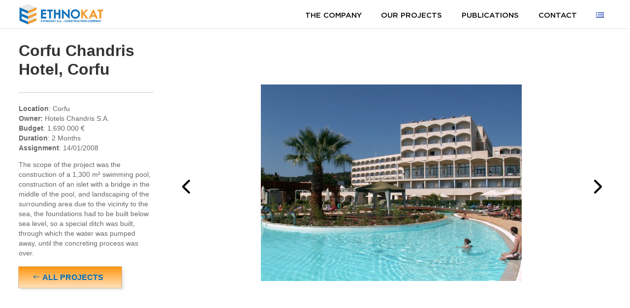

--- FILE ---
content_type: text/html; charset=UTF-8
request_url: https://www.ethnokat.gr/en/project/corfu-chandris-en/
body_size: 7369
content:

<!DOCTYPE html>
<html lang="en-GB">
<head>
	<meta charset="UTF-8" />
<meta http-equiv="X-UA-Compatible" content="IE=edge">
	<link rel="pingback" href="https://www.ethnokat.gr/xmlrpc.php" />

	<script type="text/javascript">
		document.documentElement.className = 'js';
	</script>

	<script>var et_site_url='https://www.ethnokat.gr';var et_post_id='3071';function et_core_page_resource_fallback(a,b){"undefined"===typeof b&&(b=a.sheet.cssRules&&0===a.sheet.cssRules.length);b&&(a.onerror=null,a.onload=null,a.href?a.href=et_site_url+"/?et_core_page_resource="+a.id+et_post_id:a.src&&(a.src=et_site_url+"/?et_core_page_resource="+a.id+et_post_id))}
</script><title>Corfu Chandris Hotel, Corfu | ΕΘΝΟΚΑΤ Α.Ε.</title>
<link rel='dns-prefetch' href='//s.w.org' />
<link rel="alternate" type="application/rss+xml" title="ΕΘΝΟΚΑΤ Α.Ε. &raquo; Feed" href="https://www.ethnokat.gr/en/feed/" />
<link rel="alternate" type="application/rss+xml" title="ΕΘΝΟΚΑΤ Α.Ε. &raquo; Comments Feed" href="https://www.ethnokat.gr/en/comments/feed/" />
<link rel="alternate" type="application/rss+xml" title="ΕΘΝΟΚΑΤ Α.Ε. &raquo; Corfu Chandris Hotel, Corfu Comments Feed" href="https://www.ethnokat.gr/en/project/corfu-chandris-en/feed/" />
		<script type="text/javascript">
			window._wpemojiSettings = {"baseUrl":"https:\/\/s.w.org\/images\/core\/emoji\/12.0.0-1\/72x72\/","ext":".png","svgUrl":"https:\/\/s.w.org\/images\/core\/emoji\/12.0.0-1\/svg\/","svgExt":".svg","source":{"concatemoji":"https:\/\/www.ethnokat.gr\/wp-includes\/js\/wp-emoji-release.min.js?ver=5.2.21"}};
			!function(e,a,t){var n,r,o,i=a.createElement("canvas"),p=i.getContext&&i.getContext("2d");function s(e,t){var a=String.fromCharCode;p.clearRect(0,0,i.width,i.height),p.fillText(a.apply(this,e),0,0);e=i.toDataURL();return p.clearRect(0,0,i.width,i.height),p.fillText(a.apply(this,t),0,0),e===i.toDataURL()}function c(e){var t=a.createElement("script");t.src=e,t.defer=t.type="text/javascript",a.getElementsByTagName("head")[0].appendChild(t)}for(o=Array("flag","emoji"),t.supports={everything:!0,everythingExceptFlag:!0},r=0;r<o.length;r++)t.supports[o[r]]=function(e){if(!p||!p.fillText)return!1;switch(p.textBaseline="top",p.font="600 32px Arial",e){case"flag":return s([55356,56826,55356,56819],[55356,56826,8203,55356,56819])?!1:!s([55356,57332,56128,56423,56128,56418,56128,56421,56128,56430,56128,56423,56128,56447],[55356,57332,8203,56128,56423,8203,56128,56418,8203,56128,56421,8203,56128,56430,8203,56128,56423,8203,56128,56447]);case"emoji":return!s([55357,56424,55356,57342,8205,55358,56605,8205,55357,56424,55356,57340],[55357,56424,55356,57342,8203,55358,56605,8203,55357,56424,55356,57340])}return!1}(o[r]),t.supports.everything=t.supports.everything&&t.supports[o[r]],"flag"!==o[r]&&(t.supports.everythingExceptFlag=t.supports.everythingExceptFlag&&t.supports[o[r]]);t.supports.everythingExceptFlag=t.supports.everythingExceptFlag&&!t.supports.flag,t.DOMReady=!1,t.readyCallback=function(){t.DOMReady=!0},t.supports.everything||(n=function(){t.readyCallback()},a.addEventListener?(a.addEventListener("DOMContentLoaded",n,!1),e.addEventListener("load",n,!1)):(e.attachEvent("onload",n),a.attachEvent("onreadystatechange",function(){"complete"===a.readyState&&t.readyCallback()})),(n=t.source||{}).concatemoji?c(n.concatemoji):n.wpemoji&&n.twemoji&&(c(n.twemoji),c(n.wpemoji)))}(window,document,window._wpemojiSettings);
		</script>
		<meta content="Divi Child v.1.0.0" name="generator"/><style type="text/css">
img.wp-smiley,
img.emoji {
	display: inline !important;
	border: none !important;
	box-shadow: none !important;
	height: 1em !important;
	width: 1em !important;
	margin: 0 .07em !important;
	vertical-align: -0.1em !important;
	background: none !important;
	padding: 0 !important;
}
</style>
	<link rel='stylesheet' id='wp-block-library-css'  href='https://www.ethnokat.gr/wp-includes/css/dist/block-library/style.min.css?ver=5.2.21' type='text/css' media='all' />
<link rel='stylesheet' id='divi-style-css'  href='https://www.ethnokat.gr/wp-content/themes/Divi/style.css?ver=5.2.21' type='text/css' media='all' />
<link rel='stylesheet' id='child-style-css'  href='https://www.ethnokat.gr/wp-content/themes/Divi-child/style.css?ver=1.0.0' type='text/css' media='all' />
<link rel='stylesheet' id='dashicons-css'  href='https://www.ethnokat.gr/wp-includes/css/dashicons.min.css?ver=5.2.21' type='text/css' media='all' />
<script type='text/javascript' src='https://www.ethnokat.gr/wp-includes/js/jquery/jquery.js?ver=1.12.4-wp'></script>
<script type='text/javascript' src='https://www.ethnokat.gr/wp-includes/js/jquery/jquery-migrate.min.js?ver=1.4.1'></script>
<link rel='https://api.w.org/' href='https://www.ethnokat.gr/wp-json/' />
<link rel="EditURI" type="application/rsd+xml" title="RSD" href="https://www.ethnokat.gr/xmlrpc.php?rsd" />
<link rel="wlwmanifest" type="application/wlwmanifest+xml" href="https://www.ethnokat.gr/wp-includes/wlwmanifest.xml" /> 
<link rel='prev' title='Almyriki, Chios' href='https://www.ethnokat.gr/en/project/almyriki-en/' />
<link rel='next' title='Lakitira Resort, Kos' href='https://www.ethnokat.gr/en/project/lakitira-resort-en/' />
<meta name="generator" content="WordPress 5.2.21" />
<link rel="canonical" href="https://www.ethnokat.gr/en/project/corfu-chandris-en/" />
<link rel='shortlink' href='https://www.ethnokat.gr/?p=3071' />
<link rel="alternate" type="application/json+oembed" href="https://www.ethnokat.gr/wp-json/oembed/1.0/embed?url=https%3A%2F%2Fwww.ethnokat.gr%2Fen%2Fproject%2Fcorfu-chandris-en%2F" />
<link rel="alternate" type="text/xml+oembed" href="https://www.ethnokat.gr/wp-json/oembed/1.0/embed?url=https%3A%2F%2Fwww.ethnokat.gr%2Fen%2Fproject%2Fcorfu-chandris-en%2F&#038;format=xml" />
<link rel="alternate" href="https://www.ethnokat.gr/en/project/corfu-chandris-en/" hreflang="en" />
<link rel="alternate" href="https://www.ethnokat.gr/el/project/corfu-chandris-2/" hreflang="el" />
<meta name="viewport" content="width=device-width, initial-scale=1.0, maximum-scale=1.0, user-scalable=0" /><style>
	.fullBackground {
	background-position: center center;
	background-attachment: fixed;
	background-size: cover;
	position: absolute;
	top: 0;
	left: 0;
	width: 100%;
	height: 100%;
}
</style>

<script async src="https://www.googletagmanager.com/gtag/js?id=UA-133451802-1"></script>
<script>
  window.dataLayer = window.dataLayer || [];
  function gtag(){dataLayer.push(arguments);}
  gtag('js', new Date());

  gtag('config', 'UA-133451802-1');
</script>
<link rel="apple-touch-icon" sizes="180x180" href="/favicons/apple-touch-icon.png?v=2">
<link rel="icon" type="image/png" sizes="32x32" href="/favicons/favicon-32x32.png?v=2">
<link rel="icon" type="image/png" sizes="16x16" href="/favicons/favicon-16x16.png?v=2">
<link rel="manifest" href="/favicons/site.webmanifest">
<link rel="mask-icon" href="/favicons/safari-pinned-tab.svg?v=2" color="#5bbad5">
<link rel="shortcut icon" href="/favicons/favicon.ico?v=2">
<meta name="msapplication-TileColor" content="#ffffff">
<meta name="msapplication-config" content="/favicons/browserconfig.xml">
<meta name="theme-color" content="#ffffff"><link rel="icon" href="https://www.ethnokat.gr/wp-content/uploads/2019/01/cropped-ethnokat_favicon-32x32.png" sizes="32x32" />
<link rel="icon" href="https://www.ethnokat.gr/wp-content/uploads/2019/01/cropped-ethnokat_favicon-192x192.png" sizes="192x192" />
<link rel="apple-touch-icon-precomposed" href="https://www.ethnokat.gr/wp-content/uploads/2019/01/cropped-ethnokat_favicon-180x180.png" />
<meta name="msapplication-TileImage" content="https://www.ethnokat.gr/wp-content/uploads/2019/01/cropped-ethnokat_favicon-270x270.png" />
<link rel="stylesheet" id="et-core-unified-cached-inline-styles" href="https://www.ethnokat.gr/wp-content/cache/et/3071/et-core-unified-17685008911346.min.css" onerror="et_core_page_resource_fallback(this, true)" onload="et_core_page_resource_fallback(this)" /></head>
<body class="project-template-default single single-project postid-3071 et_button_icon_visible et_button_custom_icon et_pb_button_helper_class et_fullwidth_nav et_fixed_nav et_show_nav et_cover_background et_pb_gutter osx et_pb_gutters3 et_primary_nav_dropdown_animation_fade et_secondary_nav_dropdown_animation_fade et_pb_footer_columns2 et_header_style_left et_pb_pagebuilder_layout et_right_sidebar et_divi_theme et-db et_minified_js et_minified_css">
	<div id="page-container">

	
	
			<header id="main-header" data-height-onload="30">
			<div class="container clearfix et_menu_container">
							<div class="logo_container">
					<span class="logo_helper"></span>
					<a href="https://www.ethnokat.gr/en/the-company/">
						<img src="https://www.ethnokat.gr/wp-content/uploads/2019/01/blank.gif" alt="ΕΘΝΟΚΑΤ Α.Ε." id="logo" data-height-percentage="50" />
					</a>
				</div>
							<div id="et-top-navigation" data-height="30" data-fixed-height="40">
											<nav id="top-menu-nav">
						<ul id="top-menu" class="nav"><li id="menu-item-2964" class="menu-item menu-item-type-post_type menu-item-object-page menu-item-home menu-item-2964"><a href="https://www.ethnokat.gr/en/the-company/">THE COMPANY</a></li>
<li id="menu-item-2962" class="menu-item menu-item-type-post_type menu-item-object-page menu-item-2962"><a href="https://www.ethnokat.gr/en/our-projects/">OUR PROJECTS</a></li>
<li id="menu-item-3839" class="menu-item menu-item-type-post_type menu-item-object-page menu-item-3839"><a href="https://www.ethnokat.gr/en/publications/">PUBLICATIONS</a></li>
<li id="menu-item-2963" class="menu-item menu-item-type-post_type menu-item-object-page menu-item-2963"><a href="https://www.ethnokat.gr/en/contact/">CONTACT</a></li>
<li id="menu-item-2965-el" class="lang-item lang-item-17 lang-item-el lang-item-first menu-item menu-item-type-custom menu-item-object-custom menu-item-2965-el"><a href="https://www.ethnokat.gr/el/project/corfu-chandris-2/" hreflang="el" lang="el"><img src="[data-uri]" title="Ελληνικά" alt="Ελληνικά" width="16" height="11" /></a></li>
</ul>						</nav>
					
					
					
					
					<div id="et_mobile_nav_menu">
				<div class="mobile_nav closed">
					<span class="select_page">Select Page</span>
					<span class="mobile_menu_bar mobile_menu_bar_toggle"></span>
				</div>
			</div>				</div> <!-- #et-top-navigation -->
			</div> <!-- .container -->
			<div class="et_search_outer">
				<div class="container et_search_form_container">
					<form role="search" method="get" class="et-search-form" action="https://www.ethnokat.gr/en/the-company/">
					<input type="search" class="et-search-field" placeholder="Search &hellip;" value="" name="s" title="Search for:" />					</form>
					<span class="et_close_search_field"></span>
				</div>
			</div>
		</header> <!-- #main-header -->
			<div id="et-main-area">
	
<div id="main-content">


			
				<article id="post-3071" class="post-3071 project type-project status-publish has-post-thumbnail hentry project_category-hotels et_pb_post">

				
					<div class="entry-content">
					<div id="et-boc" class="et-boc">
			
			<div class="et_builder_inner_content et_pb_gutters3"><div class="et_pb_section et_pb_section_0 section_project et_section_regular">
				
				
				
				
					<div class="et_pb_row et_pb_row_0 row_project et_pb_row_fullwidth et_pb_gutters2">
				<div class="et_pb_column et_pb_column_1_4 et_pb_column_0 col_desc  et_pb_css_mix_blend_mode_passthrough">
				
				
				<div class="et_pb_module et_pb_post_title et_pb_post_title_0 mod_projectTitle et_pb_bg_layout_light  et_pb_text_align_left"  >
				
				
				
				<div class="et_pb_title_container">
					<h1 class="entry-title">Corfu Chandris Hotel, Corfu</h1><p class="et_pb_title_meta_container"></p>
				</div>
				
			</div><div class="et_pb_module et_pb_divider et_pb_divider_0 et_pb_divider_position_ et_pb_space"><div class="et_pb_divider_internal"></div></div><div class="et_pb_module et_pb_text et_pb_text_0 mod_projectDesc et_pb_bg_layout_light  et_pb_text_align_left">
				
				
				<div class="et_pb_text_inner">
					<p><strong>Location</strong>: Corfu<br /><strong>Owner:</strong> Hotels Chandris S.A.<br /><strong>Budget</strong>: 1.690.000 €<br /><strong>Duration</strong>: 2 Months<br /><strong>Assignment</strong>: 14/01/2008</p>
<p>The scope of the project was the construction of a 1,300 m² swimming pool, construction of an islet with a bridge in the middle of the pool, and landscaping of the surrounding area due to the vicinity to the sea, the foundations had to be built below sea level, so a special ditch was built, through which the water was pumped away, until the concreting process was over.</p>
				</div>
			</div> <!-- .et_pb_text --><div class="et_pb_button_module_wrapper et_pb_button_0_wrapper  et_pb_module ">
				<a class="et_pb_button et_pb_custom_button_icon et_pb_button_0 et_pb_bg_layout_light" href="/our-projects" data-icon="&#x23;">ALL PROJECTS</a>
			</div>
			</div> <!-- .et_pb_column --><div class="et_pb_column et_pb_column_3_4 et_pb_column_1 col_gallery  et_pb_css_mix_blend_mode_passthrough">
				
				
				<div class="et_pb_module et_pb_gallery et_pb_gallery_0 mod_projectGallery et_pb_bg_layout_light  et_pb_slider et_pb_gallery_fullwidth">
				<div class="et_pb_gallery_items et_post_gallery clearfix" data-per_page="4"><div class="et_pb_gallery_item et_pb_bg_layout_light">
				<div class='et_pb_gallery_image landscape'>
					<a href="https://www.ethnokat.gr/wp-content/uploads/2019/01/ethnokat_corfuChandris01.jpg" title="ethnokat_corfuChandris01">
					<img src="https://www.ethnokat.gr/wp-content/uploads/2019/01/ethnokat_corfuChandris01.jpg" alt="ethnokat_corfuChandris01" />
					<span class="et_overlay"></span>
				</a>
				</div></div><div class="et_pb_gallery_item et_pb_bg_layout_light">
				<div class='et_pb_gallery_image landscape'>
					<a href="https://www.ethnokat.gr/wp-content/uploads/2019/01/ethnokat_corfuChandris02.jpg" title="ethnokat_corfuChandris02">
					<img src="https://www.ethnokat.gr/wp-content/uploads/2019/01/ethnokat_corfuChandris02.jpg" alt="ethnokat_corfuChandris02" />
					<span class="et_overlay"></span>
				</a>
				</div></div><div class="et_pb_gallery_item et_pb_bg_layout_light">
				<div class='et_pb_gallery_image landscape'>
					<a href="https://www.ethnokat.gr/wp-content/uploads/2019/01/ethnokat_corfuChandris03.jpg" title="ethnokat_corfuChandris03">
					<img src="https://www.ethnokat.gr/wp-content/uploads/2019/01/ethnokat_corfuChandris03.jpg" alt="ethnokat_corfuChandris03" />
					<span class="et_overlay"></span>
				</a>
				</div></div><div class="et_pb_gallery_item et_pb_bg_layout_light">
				<div class='et_pb_gallery_image landscape'>
					<a href="https://www.ethnokat.gr/wp-content/uploads/2019/01/ethnokat_corfuChandris04.jpg" title="ethnokat_corfuChandris04">
					<img src="https://www.ethnokat.gr/wp-content/uploads/2019/01/ethnokat_corfuChandris04.jpg" alt="ethnokat_corfuChandris04" />
					<span class="et_overlay"></span>
				</a>
				</div></div><div class="et_pb_gallery_item et_pb_bg_layout_light">
				<div class='et_pb_gallery_image landscape'>
					<a href="https://www.ethnokat.gr/wp-content/uploads/2019/01/ethnokat_corfuChandris05.jpg" title="ethnokat_corfuChandris05">
					<img src="https://www.ethnokat.gr/wp-content/uploads/2019/01/ethnokat_corfuChandris05.jpg" alt="ethnokat_corfuChandris05" />
					<span class="et_overlay"></span>
				</a>
				</div></div><div class="et_pb_gallery_item et_pb_bg_layout_light">
				<div class='et_pb_gallery_image landscape'>
					<a href="https://www.ethnokat.gr/wp-content/uploads/2019/01/ethnokat_corfuChandris06.jpg" title="ethnokat_corfuChandris06">
					<img src="https://www.ethnokat.gr/wp-content/uploads/2019/01/ethnokat_corfuChandris06.jpg" alt="ethnokat_corfuChandris06" />
					<span class="et_overlay"></span>
				</a>
				</div></div></div><!-- .et_pb_gallery_items --></div><!-- .et_pb_gallery -->
			</div> <!-- .et_pb_column -->
				
				
			</div> <!-- .et_pb_row -->
				
				
			</div> <!-- .et_pb_section -->			</div>
			
		</div>					</div> <!-- .entry-content -->

				
				
				</article> <!-- .et_pb_post -->

						

</div> <!-- #main-content -->


			<footer id="main-footer">
				
<div class="container">
    <div id="footer-widgets" class="clearfix">
		<div class="footer-widget"><div id="text-7" class="fwidget et_pb_widget widget_text"><h4 class="title">Company Policies</h4>			<div class="textwidget"><ul>
<li><a href="https://www.ethnokat.gr/wp-content/uploads/2025/04/QUALITY-POLICY-ETHNOKAT.pdf">Quality Policy</a></li>
<li><a href="https://www.ethnokat.gr/wp-content/uploads/2025/04/HEALTH-AND-SAFETY-POLICY-ETHNOKAT.pdf">Health and Safety Policy</a></li>
<li><a href="https://www.ethnokat.gr/wp-content/uploads/2025/04/ENVIROMENTAL-POLICY-ETHNOKAT.pdf">Enviromental Policy</a></li>
</ul>
<p>&nbsp;</p>
<p><strong>GEMI (Reg. Number): 6889101000</strong></p>
</div>
		</div> <!-- end .fwidget --></div> <!-- end .footer-widget --><div class="footer-widget"><div id="text-9" class="fwidget et_pb_widget widget_text">			<div class="textwidget"><p><a href="https://www.ethnokat.gr/wp-content/uploads/2025/05/ETHNOKAT-9001-EN.pdf"><img class="alignnone size-full wp-image-6038" src="https://www.ethnokat.gr/wp-content/uploads/2025/05/ISO-9001-1.jpg" alt="" width="148" height="148" /></a>    <a href="https://www.ethnokat.gr/wp-content/uploads/2025/05/ETHNOKAT-14001-EN.pdf"><img class="alignnone size-full wp-image-6039" src="https://www.ethnokat.gr/wp-content/uploads/2025/05/ISO-14001-1.jpg" alt="" width="148" height="148" /></a>    <a href="https://www.ethnokat.gr/wp-content/uploads/2025/05/ETHNOKAT-45001-EN.pdf"><img class="alignnone size-full wp-image-6040" src="https://www.ethnokat.gr/wp-content/uploads/2025/05/ISO-45001-1.jpg" alt="" width="148" height="148" /></a></p>
</div>
		</div> <!-- end .fwidget --></div> <!-- end .footer-widget -->    </div> <!-- #footer-widgets -->
</div>    <!-- .container -->

		
				<div id="footer-bottom">
					<div class="container clearfix">
				<ul class="et-social-icons">

	<li class="et-social-icon et-social-facebook">
		<a href="#" class="icon">
			<span>Facebook</span>
		</a>
	</li>

</ul><div id="footer-info">Design by <a href="http://www.cantaloop.gr" target="_blank">Cantaloop</a></div>&nbsp;-&nbsp;<a href="/en/cookies-policy/">Cookies Policy</a>					</div>	<!-- .container -->
				</div>
			</footer> <!-- #main-footer -->
		</div> <!-- #et-main-area -->


	</div> <!-- #page-container -->

		<script type="text/javascript">
			</script>
	<script>
	!function(a){a.fn.fullClip=function(b){var d,e,c=a.extend({current:0,images:[],transitionTime:1e3,wait:3e3,static:!1},b);for(d=0,e=c.images.length;d<e;++d)(new Image).src=c.images[d];return a(".fullBackground").css("background-image","url("+c.images[c.current]+")").css("-webkit-transition","background "+c.transitionTime+"s ease-in-out").css("-moz-transition","background "+c.transitionTime+"ms ease-in-out").css("-ms-transition","background "+c.transitionTime+"ms ease-in-out").css("-o-transition","background "+c.transitionTime+"ms ease-in-out").css("transition","background "+c.transitionTime+"ms ease-in-out"),c.static?void a(this).css("background-image","url("+c.images[c.current]+")"):void function b(){c.current=(c.current+1)%c.images.length,a(".fullBackground").css("background-image","url("+c.images[c.current]+")"),setTimeout(b,c.wait)}()}}(jQuery);

	(function($) {

	//--- Logo Manip ---
		var _l = $("html").attr("lang"),
			_altSrcLogo = '/wp-content/uploads/2023/11/Ethnokat_logo-';
			
		_altSrcLogo += (_l == "en-GB") ? "en" : "el";
		_altSrcLogo += ".png";

		//set alt image logo
		$("#logo").attr("src", _altSrcLogo);

	//--- full background ---
		$("#contactSection").prepend('<div class="fullBackground" />');
		$('.fullBackground').fullClip({
			images: ['https://www.ethnokat.gr/wp-content/uploads/2019/01/contact_1.jpg', 'https://www.ethnokat.gr/wp-content/uploads/2019/01/contact_2.jpg', 'https://www.ethnokat.gr/wp-content/uploads/2019/01/contact_3.jpg'],
			transitionTime: 1000,
			wait: 6000
		});

	//--- Article Rewrite ---
		var $article = $("article.project");
		if ($article.length) {
			var articleClasses = $article.attr('class').split(/\s+/), _hash = "",
			$btnBack = $(".row_project .et_pb_button", $article);

			$.each(articleClasses, function(i, c) {
				if (c.indexOf("project_category-") == -1 ) return;
				_hash = c.replace("project_category-", "");
			});

			if (_hash != "")
				$btnBack.attr("href", $btnBack.attr("href") + "#" + _hash );
		}

	//--- portfolio hash manip ---
		$(window).load(function(){
			console.log("loaded");

			var et_hash = window.location.hash.substr(1),
			et_filter = $( '.et_pb_portfolio_filter a[data-category-slug="' + et_hash + '"]' );


			if( window.location.hash && et_filter.length) {
				setTimeout(function(){
					$(et_filter).trigger("click");
				},1000);
			} else {
			setTimeout(function(){
			$('.et_pb_portfolio_filter:not(".et_pb_portfolio_filter_all") a').first().trigger("click");
			}, 1000);

			}
			
		});
	//-- end of scripts--
	}(jQuery));
</script><script type='text/javascript'>
/* <![CDATA[ */
var DIVI = {"item_count":"%d Item","items_count":"%d Items"};
var et_shortcodes_strings = {"previous":"Previous","next":"Next"};
var et_pb_custom = {"ajaxurl":"https:\/\/www.ethnokat.gr\/wp-admin\/admin-ajax.php","images_uri":"https:\/\/www.ethnokat.gr\/wp-content\/themes\/Divi\/images","builder_images_uri":"https:\/\/www.ethnokat.gr\/wp-content\/themes\/Divi\/includes\/builder\/images","et_frontend_nonce":"8b2b26a237","subscription_failed":"Please, check the fields below to make sure you entered the correct information.","et_ab_log_nonce":"742ab3de17","fill_message":"Please, fill in the following fields:","contact_error_message":"Please, fix the following errors:","invalid":"Invalid email","captcha":"Captcha","prev":"Prev","previous":"Previous","next":"Next","wrong_captcha":"You entered the wrong number in captcha.","ignore_waypoints":"no","is_divi_theme_used":"1","widget_search_selector":".widget_search","is_ab_testing_active":"","page_id":"3071","unique_test_id":"","ab_bounce_rate":"5","is_cache_plugin_active":"no","is_shortcode_tracking":"","tinymce_uri":""};
var et_pb_box_shadow_elements = [];
/* ]]> */
</script>
<script type='text/javascript' src='https://www.ethnokat.gr/wp-content/themes/Divi/js/custom.min.js?ver=3.26.2'></script>
<script type='text/javascript' src='https://www.ethnokat.gr/wp-content/themes/Divi/core/admin/js/common.js?ver=3.26.2'></script>
<script type='text/javascript' src='https://www.ethnokat.gr/wp-includes/js/wp-embed.min.js?ver=5.2.21'></script>
<script defer src="https://static.cloudflareinsights.com/beacon.min.js/vcd15cbe7772f49c399c6a5babf22c1241717689176015" integrity="sha512-ZpsOmlRQV6y907TI0dKBHq9Md29nnaEIPlkf84rnaERnq6zvWvPUqr2ft8M1aS28oN72PdrCzSjY4U6VaAw1EQ==" data-cf-beacon='{"version":"2024.11.0","token":"2edbd8137db84504805035a81185b3a7","r":1,"server_timing":{"name":{"cfCacheStatus":true,"cfEdge":true,"cfExtPri":true,"cfL4":true,"cfOrigin":true,"cfSpeedBrain":true},"location_startswith":null}}' crossorigin="anonymous"></script>
</body>
</html>


--- FILE ---
content_type: text/css
request_url: https://www.ethnokat.gr/wp-content/themes/Divi-child/style.css?ver=1.0.0
body_size: 55
content:
/*
 Theme Name:   Divi Child
 Theme URI:    http://cantaloop.gr/divi-child/
 Description:  Divi Child Theme
 Author:       Konos
 Author URI:   http://example.com
 Template:     Divi
 Version:      1.0.0
 License:      GNU General Public License v2 or later
 License URI:  http://www.gnu.org/licenses/gpl-2.0.html
 Tags:         light, dark, two-columns, right-sidebar, responsive-layout, accessibility-ready
 Text Domain:  divi-child
*/

/*-----------------------------------------------------------------------------*/
/*-----Filterable Portfolio with Custom Columns & Image Sizes by Divi Soup-----*/
/*-----------------------------------------------------------------------------*/
/*Set number of columns and margin for the images*/

--- FILE ---
content_type: text/css
request_url: https://www.ethnokat.gr/wp-content/cache/et/3071/et-core-unified-17685008911346.min.css
body_size: 3521
content:
.woocommerce #respond input#submit,.woocommerce-page #respond input#submit,.woocommerce #content input.button,.woocommerce-page #content input.button,.woocommerce-message,.woocommerce-error,.woocommerce-info{background:#ef9525!important}#et_search_icon:hover,.mobile_menu_bar:before,.mobile_menu_bar:after,.et_toggle_slide_menu:after,.et-social-icon a:hover,.et_pb_sum,.et_pb_pricing li a,.et_pb_pricing_table_button,.et_overlay:before,.entry-summary p.price ins,.woocommerce div.product span.price,.woocommerce-page div.product span.price,.woocommerce #content div.product span.price,.woocommerce-page #content div.product span.price,.woocommerce div.product p.price,.woocommerce-page div.product p.price,.woocommerce #content div.product p.price,.woocommerce-page #content div.product p.price,.et_pb_member_social_links a:hover,.woocommerce .star-rating span:before,.woocommerce-page .star-rating span:before,.et_pb_widget li a:hover,.et_pb_filterable_portfolio .et_pb_portfolio_filters li a.active,.et_pb_filterable_portfolio .et_pb_portofolio_pagination ul li a.active,.et_pb_gallery .et_pb_gallery_pagination ul li a.active,.wp-pagenavi span.current,.wp-pagenavi a:hover,.nav-single a,.posted_in a{color:#ef9525}.et_pb_contact_submit,.et_password_protected_form .et_submit_button,.et_pb_bg_layout_light .et_pb_newsletter_button,.comment-reply-link,.form-submit .et_pb_button,.et_pb_bg_layout_light .et_pb_promo_button,.et_pb_bg_layout_light .et_pb_more_button,.woocommerce a.button.alt,.woocommerce-page a.button.alt,.woocommerce button.button.alt,.woocommerce-page button.button.alt,.woocommerce input.button.alt,.woocommerce-page input.button.alt,.woocommerce #respond input#submit.alt,.woocommerce-page #respond input#submit.alt,.woocommerce #content input.button.alt,.woocommerce-page #content input.button.alt,.woocommerce a.button,.woocommerce-page a.button,.woocommerce button.button,.woocommerce-page button.button,.woocommerce input.button,.woocommerce-page input.button,.et_pb_contact p input[type="checkbox"]:checked+label i:before,.et_pb_bg_layout_light.et_pb_module.et_pb_button{color:#ef9525}.footer-widget h4{color:#ef9525}.et-search-form,.nav li ul,.et_mobile_menu,.footer-widget li:before,.et_pb_pricing li:before,blockquote{border-color:#ef9525}.et_pb_counter_amount,.et_pb_featured_table .et_pb_pricing_heading,.et_quote_content,.et_link_content,.et_audio_content,.et_pb_post_slider.et_pb_bg_layout_dark,.et_slide_in_menu_container,.et_pb_contact p input[type="radio"]:checked+label i:before{background-color:#ef9525}.container,.et_pb_row,.et_pb_slider .et_pb_container,.et_pb_fullwidth_section .et_pb_title_container,.et_pb_fullwidth_section .et_pb_title_featured_container,.et_pb_fullwidth_header:not(.et_pb_fullscreen) .et_pb_fullwidth_header_container{max-width:1250px}.et_boxed_layout #page-container,.et_boxed_layout.et_non_fixed_nav.et_transparent_nav #page-container #top-header,.et_boxed_layout.et_non_fixed_nav.et_transparent_nav #page-container #main-header,.et_fixed_nav.et_boxed_layout #page-container #top-header,.et_fixed_nav.et_boxed_layout #page-container #main-header,.et_boxed_layout #page-container .container,.et_boxed_layout #page-container .et_pb_row{max-width:1410px}a{color:#ff950e}#top-header,#et-secondary-nav li ul{background-color:#ef9525}.et_header_style_centered .mobile_nav .select_page,.et_header_style_split .mobile_nav .select_page,.et_nav_text_color_light #top-menu>li>a,.et_nav_text_color_dark #top-menu>li>a,#top-menu a,.et_mobile_menu li a,.et_nav_text_color_light .et_mobile_menu li a,.et_nav_text_color_dark .et_mobile_menu li a,#et_search_icon:before,.et_search_form_container input,span.et_close_search_field:after,#et-top-navigation .et-cart-info{color:#0a0a0a}.et_search_form_container input::-moz-placeholder{color:#0a0a0a}.et_search_form_container input::-webkit-input-placeholder{color:#0a0a0a}.et_search_form_container input:-ms-input-placeholder{color:#0a0a0a}#top-menu li a{font-size:15px}body.et_vertical_nav .container.et_search_form_container .et-search-form input{font-size:15px!important}#top-menu li.current-menu-ancestor>a,#top-menu li.current-menu-item>a,.et_color_scheme_red #top-menu li.current-menu-ancestor>a,.et_color_scheme_red #top-menu li.current-menu-item>a,.et_color_scheme_pink #top-menu li.current-menu-ancestor>a,.et_color_scheme_pink #top-menu li.current-menu-item>a,.et_color_scheme_orange #top-menu li.current-menu-ancestor>a,.et_color_scheme_orange #top-menu li.current-menu-item>a,.et_color_scheme_green #top-menu li.current-menu-ancestor>a,.et_color_scheme_green #top-menu li.current-menu-item>a{color:#ff950e}#footer-widgets .footer-widget a,#footer-widgets .footer-widget li a,#footer-widgets .footer-widget li a:hover{color:#bfbfbf}.footer-widget{color:#bfbfbf}#main-footer .footer-widget h4{color:#bfbfbf}.footer-widget li:before{border-color:#bfbfbf}.footer-widget,.footer-widget li,.footer-widget li a,#footer-info{font-size:12px}#footer-widgets .footer-widget li:before{top:7.2px}body .et_pb_button,.woocommerce a.button.alt,.woocommerce-page a.button.alt,.woocommerce button.button.alt,.woocommerce-page button.button.alt,.woocommerce input.button.alt,.woocommerce-page input.button.alt,.woocommerce #respond input#submit.alt,.woocommerce-page #respond input#submit.alt,.woocommerce #content input.button.alt,.woocommerce-page #content input.button.alt,.woocommerce a.button,.woocommerce-page a.button,.woocommerce button.button,.woocommerce-page button.button,.woocommerce input.button,.woocommerce-page input.button,.woocommerce #respond input#submit,.woocommerce-page #respond input#submit,.woocommerce #content input.button,.woocommerce-page #content input.button,.woocommerce-message a.button.wc-forward{background-color:#ff950e;border-width:0px!important;border-color:#006db8;border-radius:0px;font-weight:bold;font-style:normal;text-transform:none;text-decoration:none;}body.et_pb_button_helper_class .et_pb_button,body.et_pb_button_helper_class .et_pb_module.et_pb_button,.woocommerce.et_pb_button_helper_class a.button.alt,.woocommerce-page.et_pb_button_helper_class a.button.alt,.woocommerce.et_pb_button_helper_class button.button.alt,.woocommerce-page.et_pb_button_helper_class button.button.alt,.woocommerce.et_pb_button_helper_class input.button.alt,.woocommerce-page.et_pb_button_helper_class input.button.alt,.woocommerce.et_pb_button_helper_class #respond input#submit.alt,.woocommerce-page.et_pb_button_helper_class #respond input#submit.alt,.woocommerce.et_pb_button_helper_class #content input.button.alt,.woocommerce-page.et_pb_button_helper_class #content input.button.alt,.woocommerce.et_pb_button_helper_class a.button,.woocommerce-page.et_pb_button_helper_class a.button,.woocommerce.et_pb_button_helper_class button.button,.woocommerce-page.et_pb_button_helper_class button.button,.woocommerce.et_pb_button_helper_class input.button,.woocommerce-page.et_pb_button_helper_class input.button,.woocommerce.et_pb_button_helper_class #respond input#submit,.woocommerce-page.et_pb_button_helper_class #respond input#submit,.woocommerce.et_pb_button_helper_class #content input.button,.woocommerce-page.et_pb_button_helper_class #content input.button{color:#006db8}body .et_pb_button:after,.woocommerce a.button.alt:after,.woocommerce-page a.button.alt:after,.woocommerce button.button.alt:after,.woocommerce-page button.button.alt:after,.woocommerce input.button.alt:after,.woocommerce-page input.button.alt:after,.woocommerce #respond input#submit.alt:after,.woocommerce-page #respond input#submit.alt:after,.woocommerce #content input.button.alt:after,.woocommerce-page #content input.button.alt:after,.woocommerce a.button:after,.woocommerce-page a.button:after,.woocommerce button.button:after,.woocommerce-page button.button:after,.woocommerce input.button:after,.woocommerce-page input.button:after,.woocommerce #respond input#submit:after,.woocommerce-page #respond input#submit:after,.woocommerce #content input.button:after,.woocommerce-page #content input.button:after{content:'$';font-size:20px;color:#006db8}body .et_pb_button:hover,.woocommerce a.button.alt:hover,.woocommerce-page a.button.alt:hover,.woocommerce button.button.alt:hover,.woocommerce-page button.button.alt:hover,.woocommerce input.button.alt:hover,.woocommerce-page input.button.alt:hover,.woocommerce #respond input#submit.alt:hover,.woocommerce-page #respond input#submit.alt:hover,.woocommerce #content input.button.alt:hover,.woocommerce-page #content input.button.alt:hover,.woocommerce a.button:hover,.woocommerce-page a.button:hover,.woocommerce button.button:hover,.woocommerce-page button.button:hover,.woocommerce input.button:hover,.woocommerce-page input.button:hover,.woocommerce #respond input#submit:hover,.woocommerce-page #respond input#submit:hover,.woocommerce #content input.button:hover,.woocommerce-page #content input.button:hover{color:#f7f7f7!important;background:#006db8!important;border-color:#ffffff!important}.et_slide_in_menu_container,.et_slide_in_menu_container .et-search-field{letter-spacing:px}.et_slide_in_menu_container .et-search-field::-moz-placeholder{letter-spacing:px}.et_slide_in_menu_container .et-search-field::-webkit-input-placeholder{letter-spacing:px}.et_slide_in_menu_container .et-search-field:-ms-input-placeholder{letter-spacing:px}@media only screen and (min-width:981px){.footer-widget h4{font-size:12px}.et_header_style_left #et-top-navigation,.et_header_style_split #et-top-navigation{padding:15px 0 0 0}.et_header_style_left #et-top-navigation nav>ul>li>a,.et_header_style_split #et-top-navigation nav>ul>li>a{padding-bottom:15px}.et_header_style_split .centered-inline-logo-wrap{width:30px;margin:-30px 0}.et_header_style_split .centered-inline-logo-wrap #logo{max-height:30px}.et_pb_svg_logo.et_header_style_split .centered-inline-logo-wrap #logo{height:30px}.et_header_style_centered #top-menu>li>a{padding-bottom:5px}.et_header_style_slide #et-top-navigation,.et_header_style_fullscreen #et-top-navigation{padding:6px 0 6px 0!important}.et_header_style_centered #main-header .logo_container{height:30px}#logo{max-height:50%}.et_pb_svg_logo #logo{height:50%}.et_header_style_centered.et_hide_primary_logo #main-header:not(.et-fixed-header) .logo_container,.et_header_style_centered.et_hide_fixed_logo #main-header.et-fixed-header .logo_container{height:5.4px}.et-fixed-header#top-header,.et-fixed-header#top-header #et-secondary-nav li ul{background-color:#ef9525}.et-fixed-header#main-header,.et-fixed-header#main-header .nav li ul,.et-fixed-header .et-search-form{background-color:#f9f9f9}.et-fixed-header #top-menu a,.et-fixed-header #et_search_icon:before,.et-fixed-header #et_top_search .et-search-form input,.et-fixed-header .et_search_form_container input,.et-fixed-header .et_close_search_field:after,.et-fixed-header #et-top-navigation .et-cart-info{color:#000000!important}.et-fixed-header .et_search_form_container input::-moz-placeholder{color:#000000!important}.et-fixed-header .et_search_form_container input::-webkit-input-placeholder{color:#000000!important}.et-fixed-header .et_search_form_container input:-ms-input-placeholder{color:#000000!important}.et-fixed-header #top-menu li.current-menu-ancestor>a,.et-fixed-header #top-menu li.current-menu-item>a{color:#ff950e!important}}@media only screen and (min-width:1562px){.et_pb_row{padding:31px 0}.et_pb_section{padding:62px 0}.single.et_pb_pagebuilder_layout.et_full_width_page .et_post_meta_wrapper{padding-top:93px}.et_pb_fullwidth_section{padding:0}}	h1,h2,h3,h4,h5,h6{font-family:'Open Sans',sans-serif}body,input,textarea,select{font-family:'Open Sans',sans-serif}#main-content{min-height:85vh}#sidebar h4{margin-bottom:1rem}#sidebar ul li{border-bottom:1px solid #ccc;padding-bottom:.7rem;margin-bottom:.5rem;line-height:1.3}.sectionTitle h1{font-family:'GothamGreek';font-size:2.1rem}@media only screen and (min-width:981px){.et_pb_posts .et_pb_post img,.et_pb_posts .et_overlay{max-height:300px!important;width:335px;float:left;left:0;margin-right:25px;object-fit:contain}.et_pb_posts a.more-link{margin-top:1rem;display:inline-block}}.et_pb_posts .et_pb_post{border-bottom:1px solid #d8d8d8;padding-bottom:1rem;margin-bottom:1rem}.et_pb_post h2,.et_pb_post h1{line-height:1.2;font-weight:bold}#top-menu .menu-item a{padding:.5rem .8rem!important;background:white}.menu-item{padding-right:10px!important;margin-bottom:13px}.et_header_style_left #et-top-navigation nav>ul>li>a{font-family:'GothamGreek'}.et-fixed-header{background-color:white!important}@media (min-width:981px){.et_header_style_left .et-fixed-header #et-top-navigation{padding-top:15px}}.et_pb_post .et_post_meta_wrapper img{max-height:580px;object-fit:contain}@media (min-width:981px){#logo{max-height:75%}}.et_pb_button{padding:0.5rem 2.3rem .5rem 1.6rem!important;box-shadow:5px 5px 5px rgba(0,0,0,0.08);outline:1px solid hsla(34,96%,31%,0.42)!important;background-image:linear-gradient(180deg,#ff950e 0%,#ffe1bc 100%)!important}input.input,textarea.input{border:1px solid grey!important}.section_heroBanner{height:100vh;margin-top:-80px;display:flex;flex-flow:column nowrap;justify-content:space-between}.section_heroBanner .row_motto{margin:0 auto}.sampleWork_column{background:rgba(255,255,255,.8)}@media(max-width:600px){sampleWork_column{margin-bottom:1rem}}.sampleWork_column.odd{background:rgba(255,255,255,.5)}.sampleWork_column:hover{background:rgba(255,255,255,1);outline:1px solid grey;z-index:10}@media (max-width:980px){.sampleWork_column.lastCol{display:none}}.projectDetails_btn{margin-bottom:2rem}.usp_column{background:rgba(0,0,0,0.6);padding:1.5rem;border-left:4px solid #ff950e;box-shadow:0 10px 15px rgba(0,0,0,0.5)}.uspSection .uspRow .uspCol .uspTextbox li{margin-bottom:1rem}@media (max-width:980px){.makingOf_row{padding:0;margin:0;width:100%}}.makingOf_slider .et_pb_slide_image{display:block!important}.footer_slider{height:90vh}.footer_slider .et_pb_module,.footer_slider .et_pb_slides,.footer_slider .et_pb_slide{height:100%}.footer_slider .et_pb_slide_description .et_pb_slide_title{display:inline-block;background:black;padding:0.5rem 1.3rem 1rem 1.3rem}.footer_slider p{background:#ff950e;display:inline-block;padding:0 1rem}#section_projects{min-height:calc(100vh - 80px)}.portfolioGrid .et_pb_portfolio_filters ul li:first-of-type{display:none}.portfolioGrid .et_pb_portfolio_filters{display:flex;flex-flow:row nowrap;justify-content:center}.portfolioGrid .et_pb_portfolio_filters li.et_pb_portfolio_filter a{font-size:1rem;font-weight:bold;letter-spacing:0px;padding:10px 10px;margin:0 10px;border:none}.portfolioGrid .et_pb_portfolio_filters li.et_pb_portfolio_filter a.active{background-image:linear-gradient(180deg,#ff950e 0%,#ffe1bc 100%)!important;box-shadow:5px 5px 5px rgba(0,0,0,0.08);outline:1px solid hsla(34,96%,31%,0.42)!important;color:#006db8!important}@media (max-width:981px){.portfolioGrid .et_pb_portfolio_filters li.et_pb_portfolio_filter{width:100%!important}.portfolioGrid .et_pb_portfolio_filters li.et_pb_portfolio_filter a{text-align:center}}.portfolioGrid .et_portfolio_image .et_overlay{background:rgba(255,255,255,.4)}.portfolioGrid .et_portfolio_image .et_overlay:before{display:none}@media (min-width:981px){.et_pb_gutters3 .et_pb_column_4_4 .et_pb_grid_item{width:23.875%;margin-right:1.5%;margin-bottom:2.5%}}.section_project{padding:0}.row_project{height:100%}.row_project .col_gallery{height:50vh}.col_desc .et_pb_divider{margin-bottom:0!important}@media (min-width:981px){.row_project .col_gallery{height:80vh}}.mod_projectTitle h1{font-size:2rem!important;font-weight:bold}.mod_projectDesc{font-size:0.9rem;line-height:1.4}.row_project .et_pb_button{padding-left:3rem!important}.mod_projectGallery{height:100%;text-align:center}.mod_projectGallery .et_pb_gallery_items{display:flex;flex-flow:column nowrap;align-items:center;justify-content:center;height:100%}.mod_projectGallery .et_pb_gallery_item{text-align:center;max-height:100%;margin:0 auto;max-width:100%;float:none;position:absolute}.et_pb_gallery_fullwidth .et_pb_gallery_image img,.et_pb_gallery_fullwidth .et_pb_gallery_item{width:auto!important;max-height:100%;text-align:center}.mod_projectGallery .et_pb_gallery_image{text-align:center;max-height:100%}.mod_projectGallery .et_overlay{transition:none!important;display:none!important}.mod_projectGallery .et-pb-arrow-next,.mod_projectGallery .et-pb-arrow-prev{opacity:1!important;background:white;color:black!important;font-size:60px!important}.mod_projectGallery .et-pb-arrow-next{right:0!important}.mod_projectGallery .et-pb-arrow-prev{left:0!important}.mod_projectGallery .et-pb-controllers{display:none}.ethnoFont h1,.ethnoFont h2,.ethnoFont p,.ethnoFont a{font-family:'GothamGreek'}@font-face{font-family:'GothamGreek';src:url('/wp-content/themes/Divi-child/fonts/GothamGreek-Medium.eot');src:url('/wp-content/themes/Divi-child/fonts/GothamGreek-Medium?#iefix') format('embedded-opentype'),url('/wp-content/themes/Divi-child/fonts/GothamGreek-Medium.woff2') format('woff2'),url('/wp-content/themes/Divi-child/fonts/GothamGreek-Medium.woff') format('woff');font-weight:bold;font-style:normal}@font-face{font-family:'GothamGreek';src:url('/wp-content/themes/Divi-child/fonts/GothamGreek-Book.eot');src:url('/wp-content/themes/Divi-child/fonts/GothamGreek-Book.eot?#iefix') format('embedded-opentype'),url('/wp-content/themes/Divi-child/fonts/GothamGreek-Book.woff2') format('woff2'),url('/wp-content/themes/Divi-child/fonts/GothamGreek-Book.woff') format('woff');font-weight:normal;font-style:normal}#footer-bottom a{color:inherit}body #page-container .et_pb_section .et_pb_button_0:before{content:attr(data-icon);;font-family:"ETmodules"!important;line-height:inherit;font-size:inherit!important;opacity:1;margin-left:-1.3em;right:auto;display:inline-block}body #page-container .et_pb_section .et_pb_button_0:hover:before{margin-left:.3em;right:auto;margin-left:-1.3em;color:}.et_pb_button_0,.et_pb_button_0:after{transition:all 300ms ease 0ms}body #page-container .et_pb_section .et_pb_button_0:after{display:none}body #page-container .et_pb_section .et_pb_button_0{font-size:16px;padding-left:2em;padding-right:0.7em}.et_pb_post_title_0 .et_pb_title_container .et_pb_title_meta_container,.et_pb_post_title_0 .et_pb_title_container .et_pb_title_meta_container a{color:#4c4c4c!important;color:#4c4c4c!important}.et_pb_divider_0:before{border-top-color:#cccccc}.et_pb_divider_0:hover:before{border-top-width:px}.et_pb_column_1{z-index:9;position:relative}.et_pb_column_0{z-index:9;position:relative}@media only screen and (min-width:981px){.et_pb_row_0{width:94%;max-width:94%}}@media only screen and (max-width:980px){body #page-container .et_pb_section .et_pb_button_0:after{display:none}body #page-container .et_pb_section .et_pb_button_0:hover:before{margin-left:.3em;right:auto;margin-left:-1.3em}body #page-container .et_pb_section .et_pb_button_0:before{line-height:inherit;font-size:inherit!important;margin-left:-1.3em;right:auto;display:inline-block;opacity:1;content:attr(data-icon);font-family:"ETmodules"!important}body #page-container .et_pb_section .et_pb_button_0:hover{padding-left:2em;padding-right:0.7em}body #page-container .et_pb_section .et_pb_button_0{padding-left:2em;padding-right:0.7em}.et_pb_row_0{width:80%;max-width:80%}}@media only screen and (max-width:767px){body #page-container .et_pb_section .et_pb_button_0:hover:before{margin-left:.3em;right:auto;margin-left:-1.3em}body #page-container .et_pb_section .et_pb_button_0:after{display:none}body #page-container .et_pb_section .et_pb_button_0:before{line-height:inherit;font-size:inherit!important;margin-left:-1.3em;right:auto;display:inline-block;opacity:1;content:attr(data-icon);font-family:"ETmodules"!important}body #page-container .et_pb_section .et_pb_button_0:hover{padding-left:2em;padding-right:0.7em}body #page-container .et_pb_section .et_pb_button_0{padding-left:2em;padding-right:0.7em}}